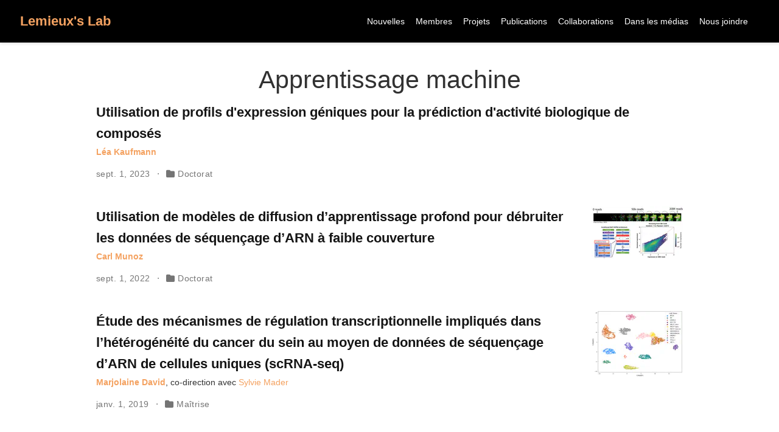

--- FILE ---
content_type: text/html; charset=UTF-8
request_url: https://www.lemieux.iric.ca/tag/apprentissage-machine/
body_size: 21246
content:
<!DOCTYPE html>
<!-- This site was created with Hugo Blox. https://hugoblox.com -->
<!-- Last Published: 16 juin 2025 --><html lang="fr-can" >


<head>
  <meta charset="utf-8" />
  <meta name="viewport" content="width=device-width, initial-scale=1" />
  <meta http-equiv="X-UA-Compatible" content="IE=edge" />
  
  
  
    <meta name="generator" content="Hugo Blox Builder 5.9.6" />
  

  
  












  
  










  







  
  

  
  
  

  
  

  
  

  

  <link rel="stylesheet" href="/css/vendor-bundle.min.047268c6dd09ad74ba54a0ba71837064.css" media="print" onload="this.media='all'">

  
  
  
    
    
      <link rel="stylesheet" href="https://cdn.jsdelivr.net/gh/jpswalsh/academicons@1.9.4/css/academicons.min.css" integrity="sha512-IW0nhlW5MgNydsXJO40En2EoCkTTjZhI3yuODrZIc8cQ4h1XcF53PsqDHa09NqnkXuIe0Oiyyj171BqZFwISBw==" crossorigin="anonymous" media="print" onload="this.media='all'">
    

    
    
    
    
      
      
    
    
    

    
    
    
      <link rel="stylesheet" href="https://cdn.jsdelivr.net/npm/leaflet@1.7.1/dist/leaflet.min.css" integrity="" crossorigin="anonymous" media="print" onload="this.media='all'">
    

    

    
    
      
      

      
      

      
    
      
      

      
      

      
    
      
      

      
      

      
    
      
      

      
      

      
    
      
      

      
      

      
    
      
      

      
      

      
    
      
      

      
      

      
    
      
      

      
      

      
    
      
      

      
      

      
    
      
      

      
      

      
    
      
      

      
      
        
      

      
    
      
      

      
      

      
    
      
      

      
      

      
    
  

  
  
  
  
  
  
  <link rel="stylesheet" href="/css/wowchemy.bc5b26f01dbfcccb160e42791135971a.css" />

  
  
  

  
  
  
  
  
  
  
    
    
    <link rel="stylesheet" href="/css/libs/chroma/github-light.min.css" title="hl-light" media="print" onload="this.media='all'" >
    <link rel="stylesheet" href="/css/libs/chroma/dracula.min.css" title="hl-dark" media="print" onload="this.media='all'" disabled>
  

  
  




































  

<meta name="description" content="Labo Lemieux UdeM/IRIC" />



<link rel="alternate" hreflang="fr-can" href="https://lemieux.iric.ca/tag/apprentissage-machine/" />
<link rel="canonical" href="https://lemieux.iric.ca/tag/apprentissage-machine/" />



  <link rel="manifest" href="/manifest.webmanifest" />



<link rel="icon" type="image/png" href="/media/icon_hu56480358ab020a3cbd2b2e63f8640e6d_10170_32x32_fill_lanczos_center_3.png" />
<link rel="apple-touch-icon" type="image/png" href="/media/icon_hu56480358ab020a3cbd2b2e63f8640e6d_10170_180x180_fill_lanczos_center_3.png" />

<meta name="theme-color" content="#2a9d8f" />










  
  






<meta property="twitter:card" content="summary" />
<meta property="twitter:image" content="https://lemieux.iric.ca/media/icon_hu56480358ab020a3cbd2b2e63f8640e6d_10170_512x512_fill_lanczos_center_3.png" />



  

<meta property="og:type" content="website" />
<meta property="og:site_name" content="Lemieux&#39;s Lab" />
<meta property="og:url" content="https://lemieux.iric.ca/tag/apprentissage-machine/" />
<meta property="og:title" content="Apprentissage machine | Lemieux&#39;s Lab" />
<meta property="og:description" content="Labo Lemieux UdeM/IRIC" /><meta property="og:image" content="https://lemieux.iric.ca/media/icon_hu56480358ab020a3cbd2b2e63f8640e6d_10170_512x512_fill_lanczos_center_3.png" /><meta property="og:locale" content="fr-can" />

  
    <meta property="og:updated_time" content="2023-09-01T00:00:00&#43;00:00" />
  










  
  
  

  
  
    <link rel="alternate" href="/tag/apprentissage-machine/index.xml" type="application/rss+xml" title="Lemieux&#39;s Lab" />
  

  


  
  <title>Apprentissage machine | Lemieux&#39;s Lab</title>

  
  
  
  











</head>


<body id="top" data-spy="scroll" data-offset="70" data-target="#TableOfContents" class="page-wrapper   "  >

  
  
  
  
  
  
  
  
  
  <script src="/js/wowchemy-init.min.d66af272089c6c0601f1a57edc3bf6ab.js"></script>

  


<aside class="search-modal" id="search">
  <div class="container">
    <section class="search-header">

      <div class="row no-gutters justify-content-between mb-3">
        <div class="col-6">
          <h1>Rechercher</h1>
        </div>
        <div class="col-6 col-search-close">
          <a class="js-search" href="#" aria-label="Fermer"><i class="fas fa-times-circle text-muted" aria-hidden="true"></i></a>
        </div>
      </div>

      <div id="search-box">
        
        <input name="q" id="search-query" placeholder="Recherche..." autocapitalize="off"
        autocomplete="off" autocorrect="off" spellcheck="false" type="search" class="form-control"
        aria-label="Recherche...">
        
      </div>

      
      

      

    </section>
    <section class="section-search-results">

      <div id="search-hits">
        
      </div>

    </section>
  </div>
</aside>



  <div class="page-header header--fixed">
  
  
  
  
  












<header>
  <nav class="navbar navbar-expand-lg navbar-light compensate-for-scrollbar" id="navbar-main">
    <div class="container-xl">

      
      <div class="d-none d-lg-inline-flex">
        <a class="navbar-brand" href="/">Lemieux&#39;s Lab</a>
      </div>
      

      
      <button type="button" class="navbar-toggler" data-toggle="collapse"
              data-target="#navbar-content" aria-controls="navbar-content" aria-expanded="false" aria-label="Ouvrir la barre de navigation">
      <span><i class="fas fa-bars"></i></span>
      </button>
      

      
      <div class="navbar-brand-mobile-wrapper d-inline-flex d-lg-none">
        <a class="navbar-brand" href="/">Lemieux&#39;s Lab</a>
      </div>
      

      
      
      <div class="navbar-collapse main-menu-item collapse justify-content-end" id="navbar-content">

        
        <ul class="navbar-nav d-md-inline-flex">
          

          

          
          
          

          

          
          
          
          

          
            
              
              
            
            
          

          <li class="nav-item">
            <a class="nav-link " href="/post"><span>Nouvelles</span></a>
          </li>

          
          

          

          
          
          
            
          

          

          
          
          
          

          
            
              
              
            
            
          

          <li class="nav-item">
            <a class="nav-link " href="/people"><span>Membres</span></a>
          </li>

          
          

          

          
          
          
            
          

          

          
          
          
          

          
            
              
              
            
            
          

          <li class="nav-item">
            <a class="nav-link " href="/project"><span>Projets</span></a>
          </li>

          
          

          

          
          
          
            
          

          

          
          
          
          

          
            
              
              
            
            
          

          <li class="nav-item">
            <a class="nav-link " href="/publication"><span>Publications</span></a>
          </li>

          
          

          

          
          
          
            
          

          

          
          
          
          

          
            
              
              
            
            
          

          <li class="nav-item">
            <a class="nav-link " href="/collaborators"><span>Collaborations</span></a>
          </li>

          
          

          

          
          
          
            
          

          

          
          
          
          

          
            
              
              
            
            
          

          <li class="nav-item">
            <a class="nav-link " href="/in_the_news"><span>Dans les médias</span></a>
          </li>

          
          

          

          
          
          
            
          

          

          
          
          
          

          
            
              
              
            
            
          

          <li class="nav-item">
            <a class="nav-link " href="/contact"><span>Nous joindre</span></a>
          </li>

          
          

        

          
        </ul>
      </div>

      <ul class="nav-icons navbar-nav flex-row ml-auto d-flex pl-md-2">

        
        

        
        
        

        
        
        

        
        

      </ul>

    </div>
  </nav>
</header>


  </div>

  <div class="page-body">
    
    
    

    













  

  
  
  
    
  
<div class="universal-wrapper pt-3">
  <h1>Apprentissage machine</h1>

  

  
</div>



<div class="universal-wrapper">
  


  

  
  
    













  


<div class="media stream-item view-compact">
  <div class="media-body">

    <div class="section-subheading article-title mb-0 mt-0">
      <a href="/project-description/lea-kaufmann-pr/" >Utilisation de profils d&#39;expression géniques pour la prédiction d&#39;activité biologique de composés</a>
    </div>

    
    <a href="/project-description/lea-kaufmann-pr/"  class="summary-link">
      <div class="article-style">
        <p><a href="/author/lea-kaufmann"><strong>Léa Kaufmann</strong></a></p>
      </div>
    </a>
    

    <div class="stream-meta article-metadata">

      

      
        


<div class="article-metadata">

  
  

  
  <span class="article-date">
    
    
      
    
    sept. 1, 2023
  </span>
  

  

  

  
  
  
  

  
  
  <span class="middot-divider"></span>
  <span class="article-categories">
    <i class="fas fa-folder mr-1"></i><a href="/category/doctorat/">Doctorat</a></span>
  

</div>

      
    </div>

    

  </div>
  <div class="ml-3">
    
    
  </div>
</div>

  
    













  


<div class="media stream-item view-compact">
  <div class="media-body">

    <div class="section-subheading article-title mb-0 mt-0">
      <a href="/project-description/carl-munoz-pr/" >Utilisation de modèles de diffusion d’apprentissage profond pour débruiter les données de séquençage d’ARN à faible couverture</a>
    </div>

    
    <a href="/project-description/carl-munoz-pr/"  class="summary-link">
      <div class="article-style">
        <p><a href="/author/carl-munoz"><strong>Carl Munoz</strong></a></p>
      </div>
    </a>
    

    <div class="stream-meta article-metadata">

      

      
        


<div class="article-metadata">

  
  

  
  <span class="article-date">
    
    
      
    
    sept. 1, 2022
  </span>
  

  

  

  
  
  
  

  
  
  <span class="middot-divider"></span>
  <span class="article-categories">
    <i class="fas fa-folder mr-1"></i><a href="/category/doctorat/">Doctorat</a></span>
  

</div>

      
    </div>

    

  </div>
  <div class="ml-3">
    
    
      
      
      <a href="/project-description/carl-munoz-pr/" >
        <img src="/project-description/carl-munoz-pr/featured_hue19c062b95a87d394c40f236bf43b82b_417878_880f47696776d2f61034f5fe75307882.webp" height="87" width="150"
            alt="Utilisation de modèles de diffusion d’apprentissage profond pour débruiter les données de séquençage d’ARN à faible couverture" loading="lazy">
      </a>
    
  </div>
</div>

  
    













  


<div class="media stream-item view-compact">
  <div class="media-body">

    <div class="section-subheading article-title mb-0 mt-0">
      <a href="/project-description/marjolaine-david-pr/" >Étude des mécanismes de régulation transcriptionnelle impliqués dans l’hétérogénéité du cancer du sein au moyen de données de séquençage d’ARN de cellules uniques (scRNA-seq)</a>
    </div>

    
    <a href="/project-description/marjolaine-david-pr/"  class="summary-link">
      <div class="article-style">
        <p><a href="/author/al-marjolaine-david"><strong>Marjolaine David</strong></a>, co-direction avec <a href="https://www.iric.ca/fr/recherche/chercheurs-principaux/sylvie-mader" target="_blank" rel="noopener">Sylvie Mader</a></p>
      </div>
    </a>
    

    <div class="stream-meta article-metadata">

      

      
        


<div class="article-metadata">

  
  

  
  <span class="article-date">
    
    
      
    
    janv. 1, 2019
  </span>
  

  

  

  
  
  
  

  
  
  <span class="middot-divider"></span>
  <span class="article-categories">
    <i class="fas fa-folder mr-1"></i><a href="/category/maitrise/">Maîtrise</a></span>
  

</div>

      
    </div>

    

  </div>
  <div class="ml-3">
    
    
      
      
      <a href="/project-description/marjolaine-david-pr/" >
        <img src="/project-description/marjolaine-david-pr/featured_hucfca5fdf9b9b0457d7f12569e70d5665_154576_3ca1bd134d9e5281c8ac41117a0297c7.webp" height="110" width="150"
            alt="Étude des mécanismes de régulation transcriptionnelle impliqués dans l’hétérogénéité du cancer du sein au moyen de données de séquençage d’ARN de cellules uniques (scRNA-seq)" loading="lazy">
      </a>
    
  </div>
</div>

  
    













  


<div class="media stream-item view-compact">
  <div class="media-body">

    <div class="section-subheading article-title mb-0 mt-0">
      <a href="/project-description/jeremie-zumer-pr/" >Amélioration de la spectrométrie de masse peptidique par l’apprentissage profond</a>
    </div>

    
    <a href="/project-description/jeremie-zumer-pr/"  class="summary-link">
      <div class="article-style">
        <p><a href="/author/jeremie-zumer"><strong>Jérémie Zumer</strong></a></p>
      </div>
    </a>
    

    <div class="stream-meta article-metadata">

      

      
        


<div class="article-metadata">

  
  

  
  <span class="article-date">
    
    
      
    
    sept. 1, 2018
  </span>
  

  

  

  
  
  
  

  
  
  <span class="middot-divider"></span>
  <span class="article-categories">
    <i class="fas fa-folder mr-1"></i><a href="/category/doctorat/">Doctorat</a></span>
  

</div>

      
    </div>

    

  </div>
  <div class="ml-3">
    
    
      
      
      <a href="/project-description/jeremie-zumer-pr/" >
        <img src="/project-description/jeremie-zumer-pr/featured_huec241dccb85da4ad0318ea6c8ee03981_364466_aae0d9fe24563300ee1815d4caa6996d.webp" height="161" width="150"
            alt="Amélioration de la spectrométrie de masse peptidique par l’apprentissage profond" loading="lazy">
      </a>
    
  </div>
</div>

  
    













  


<div class="media stream-item view-compact">
  <div class="media-body">

    <div class="section-subheading article-title mb-0 mt-0">
      <a href="/project-description/leonard-sauve-pr/" >Développement de systèmes automatiques d’évaluation du risque en leucémie myéloïde aiguë à partir de données d’expression de gènes</a>
    </div>

    
    <a href="/project-description/leonard-sauve-pr/"  class="summary-link">
      <div class="article-style">
        <p><a href="/author/leonard-sauve"><strong>Léonard Sauvé</strong></a></p>
      </div>
    </a>
    

    <div class="stream-meta article-metadata">

      

      
        


<div class="article-metadata">

  
  

  
  <span class="article-date">
    
    
      
    
    sept. 1, 2018
  </span>
  

  

  

  
  
  
  

  
  
  <span class="middot-divider"></span>
  <span class="article-categories">
    <i class="fas fa-folder mr-1"></i><a href="/category/doctorat/">Doctorat</a></span>
  

</div>

      
    </div>

    

  </div>
  <div class="ml-3">
    
    
      
      
      <a href="/project-description/leonard-sauve-pr/" >
        <img src="/project-description/leonard-sauve-pr/featured_hu341c62cee63e8b3e25110697573635f5_34373_9bd5732187fca051c6b029dedf9da27a.webp" height="108" width="150"
            alt="Développement de systèmes automatiques d’évaluation du risque en leucémie myéloïde aiguë à partir de données d’expression de gènes" loading="lazy">
      </a>
    
  </div>
</div>

  
    













  


<div class="media stream-item view-compact">
  <div class="media-body">

    <div class="section-subheading article-title mb-0 mt-0">
      <a href="/project-description/assya-trofimov-pr/" >Le modèle Factorized Embeddings : vers un atlas cellulaire basé sur les données de séquençage</a>
    </div>

    
    <a href="/project-description/assya-trofimov-pr/"  class="summary-link">
      <div class="article-style">
        <p><a href="/author/assya-trofimov"><strong>Assya Trofimov</strong></a>, co-direction avec <a href="https://www.iric.ca/fr/recherche/chercheurs-principaux/claude-perreault" target="_blank" rel="noopener">Claude Perreault</a></p>
      </div>
    </a>
    

    <div class="stream-meta article-metadata">

      

      
        


<div class="article-metadata">

  
  

  
  <span class="article-date">
    
    
      
    
    mai 1, 2018
  </span>
  

  

  

  
  
  
  

  
  
  <span class="middot-divider"></span>
  <span class="article-categories">
    <i class="fas fa-folder mr-1"></i><a href="/category/doctorat/">Doctorat</a></span>
  

</div>

      
    </div>

    

  </div>
  <div class="ml-3">
    
    
      
      
      <a href="/project-description/assya-trofimov-pr/" >
        <img src="/project-description/assya-trofimov-pr/featured_hu89c8aa118311d74e292e635da3a44ed9_276139_636a57d1b4a35fca1bc39bb52faed7e7.webp" height="145" width="150"
            alt="Le modèle Factorized Embeddings : vers un atlas cellulaire basé sur les données de séquençage" loading="lazy">
      </a>
    
  </div>
</div>

  

  

  

</div>
  </div>

  <div class="page-footer">
    
    
    <div class="container">
      <footer class="site-footer">

  












  
  
  
  
  













  
  <p class="powered-by copyright-license-text">
    © 2025 Lemieux Lab. This work is licensed under {license}
  </p>
  





  <p class="powered-by">
    
    
    
      
      
      
      
      
      
      Publié avec <a href="https://hugoblox.com/?utm_campaign=poweredby" target="_blank" rel="noopener">Hugo Blox Builder</a> — le générateur <a href="https://github.com/HugoBlox/hugo-blox-builder" target="_blank" rel="noopener">libre</a> de site web gratuit permetant aux créateurs de s&rsquo;épanouir.
    
  </p>
</footer>

    </div>
    
  </div>

  


<script src="/js/vendor-bundle.min.938a3a7554cd9f6602290411f64d2617.js"></script>




  

  
  

  






  <script src="https://cdn.jsdelivr.net/npm/leaflet@1.7.1/dist/leaflet.min.js" integrity="" crossorigin="anonymous"></script>








  
  <script id="search-hit-fuse-template" type="text/x-template">
    <div class="search-hit" id="summary-{{key}}">
      <div class="search-hit-content">
        <div class="search-hit-name">
          <a href="{{relpermalink}}">{{title}}</a>
          <div class="article-metadata search-hit-type">{{type}}</div>
          <p class="search-hit-description">{{snippet}}</p>
        </div>
      </div>
    </div>
  </script>
  
    <script src="https://cdn.jsdelivr.net/gh/krisk/Fuse@v3.2.1/dist/fuse.min.js" integrity="sha512-o38bmzBGX+hD3JHWUFCDA09btWaqrNmoJ3RXLlrysA7PP01Kgs4UlE4MhelE1v5dJR3+cxlR4qQlotsW7jKsnw==" crossorigin="anonymous"></script>
    <script src="https://cdn.jsdelivr.net/gh/julmot/mark.js@8.11.1/dist/jquery.mark.min.js" integrity="sha512-mhbv5DqBMgrWL+32MmsDOt/OAvqr/cHimk6B8y/bx/xS88MVkYGPiVv2ixKVrkywF2qHplNRUvFsAHUdxZ3Krg==" crossorigin="anonymous"></script>
  












  
  
  
  
  
  
  

















<script id="page-data" type="application/json">{"use_headroom":true}</script>


  <script src="/js/wowchemy-headroom.db4755770454eb63685f8de785c0a172.js" type="module"></script>









  
  


<script src="/fr/js/wowchemy.min.c7ec3ac2200fb3733fcae2ed87b3414f.js"></script>



  <script src="/js/wowchemy-map.a26e9d2f7238ba5b868384f1c5bc6477.js" type="module"></script>




  
<div id="modal" class="modal fade" role="dialog">
  <div class="modal-dialog">
    <div class="modal-content">
      <div class="modal-header">
        <h5 class="modal-title">Citation</h5>
        <button type="button" class="close" data-dismiss="modal" aria-label="Close">
          <span aria-hidden="true">&times;</span>
        </button>
      </div>
      <div class="modal-body">
        
        <pre><code></code></pre>
      </div>
      <div class="modal-footer">
        <a class="btn btn-outline-primary my-1 js-copy-cite" href="#" target="_blank">
          <i class="fas fa-copy"></i> Copier
        </a>
        <a class="btn btn-outline-primary my-1 js-download-cite" href="#" target="_blank">
          <i class="fas fa-download"></i> Télécharger
        </a>
        <div id="modal-error"></div>
      </div>
    </div>
  </div>
</div>


  <script src="/js/wowchemy-publication.9137013a66774049159934c29c3f0205.js" type="module"></script>


















</body>
</html>
